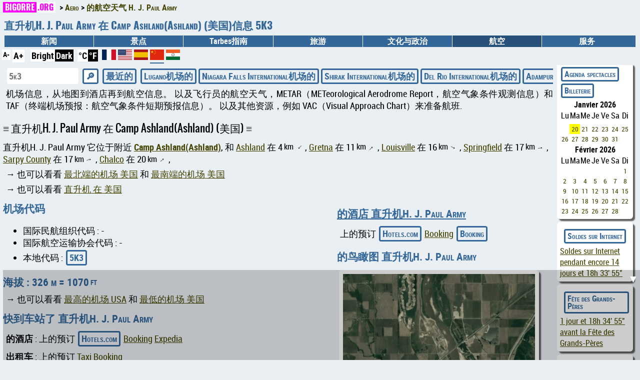

--- FILE ---
content_type: text/html; charset=utf-8
request_url: https://www.bigorre.org/aero/meteo/5k3/zh
body_size: 9810
content:
<!DOCTYPE html>
<html lang="zh" prefix="og: http://ogp.me/ns#">
<head>
<meta charset="utf-8"><meta name="theme-color" content="#336699">
<link id="css" rel="stylesheet" type="text/css" href="/_template/bigorre.css">
<link rel="stylesheet" type="text/css" href="/_template/bigorre_print.css" media="print">

<meta name="viewport" content="width=device-width,minimum-scale=1,initial-scale=1">

<link rel="preconnect" href="https://pagead2.googlesyndication.com">
<link rel="preconnect" href="https://googleads.g.doubleclick.net">
<link rel="preconnect" href="https://www.googletagmanager.com">
<link rel="preconnect" href="https://maps.googleapis.com">
<link rel="preconnect" href="https://fundingchoicesmessages.google.com">

<link rel="preconnect" href="https://cf.bstatic.com">
<link rel="preconnect" href="https://wasabi.bstatic.com">

<link rel="preconnect" href="https://widget.trustpilot.com">
<!--
<link rel="preconnect" href="https://cmp.inmobi.com">


<link rel="preconnect" href="https://securepubads.g.doubleclick.net">
<link rel="preconnect" href="https://cf2.bstatic.com">
<link rel="preconnect" href="https://fonts.gstatic.com">
<link rel="preconnect" href="https://www.google.com">
<link rel="preconnect" href="https://tpc.googlesyndication.com">
-->

<!--
<link rel="preload" href="/_template/fonts/robotocondensed-regular-webfont.woff2" as="font" type="font/woff2" crossorigin="anonymous">
<link rel="preload" href="/_template/fonts/robotocondensed-bold-webfont.woff2" as="font" type="font/woff2" crossorigin="anonymous">
<link rel="preload" href="/_template/fonts/robotocondensed-italic-webfont.woff2" as="font" type="font/woff2" crossorigin="anonymous">
<link rel="preload" href="/_template/fonts/robotocondensed-bolditalic-webfont.woff2" as="font" type="font/woff2" crossorigin="anonymous">
<link rel="preload" href="/_template/fonts/oswald-regular.woff2" as="font" type="font/woff2" crossorigin="anonymous">
<link rel="preload" href="/_template/fonts/oswald-bold.woff2" as="font" type="font/woff2" crossorigin="anonymous">
-->

<style> #nav .tree_aero { background-color: var(--couleur_nav_selectionne); } </style><style> #nav .tree_aero { background-color: var(--couleur_nav_selectionne); } </style><title>直升机H. J. Paul Army 在 Camp Ashland(Ashland) (美国)信息 5K3</title>
<meta name="description" content="…">
<link rel="canonical" href="https://www.bigorre.org/aero/meteo/5k3/zh" >
<link rel="alternate" hreflang="x-default" href="https://www.bigorre.org/aero/meteo/5k3" >
<link rel="alternate" hreflang="fr" href="https://www.bigorre.org/aero/meteo/5k3/fr" >
<link rel="alternate" hreflang="en" href="https://www.bigorre.org/aero/meteo/5k3/en" >
<link rel="alternate" hreflang="es" href="https://www.bigorre.org/aero/meteo/5k3/es" >
<link rel="alternate" hreflang="zh" href="https://www.bigorre.org/aero/meteo/5k3/zh" >
<link rel="alternate" hreflang="hi" href="https://www.bigorre.org/aero/meteo/5k3/hi" >
<link rel="alternate" type="application/rss+xml" title="Les derniers articles spectacle et tourisme, les news et les services de Bigorre.org" href="https://www.bigorre.org/rss.xml" >

<link rel="author" href="https://www.bigorre.org/auteur.php" >
<meta name="copyright" content="Association Bigorre.org" >
<link rel="apple-touch-icon" sizes="96x96" href="/icon.png">
<link rel="apple-touch-startup-image" href="/icon.png">
<link rel="icon" sizes="96x96" href="/icon.png">
<link rel="icon" sizes="192x192" href="/icon_192x192.png">

<meta name="twitter:site" content="@bigorre_org">
<meta name="x:site" content="@bigorre_org">
<meta property="fb:pages" content="61718471880" >
<meta property="og:url" content="https://www.bigorre.org/aero/meteo/5k3/zh" >
<meta property="og:type" content="article" >
<meta property="og:site_name" content="Bigorre.org" >

<link rel="manifest" href="/manifest.json">

<meta property="og:locale" content="zh" >
<meta name="twitter:card" content="summary_large_image">
<meta name="twitter:site" content="@bigorre_org">
<meta name="twitter:creator" content="@bigorre_org">
<meta name="x:card" content="summary_large_image">
<meta name="x:site" content="@bigorre_org">
<meta name="x:creator" content="@bigorre_org">
<meta property="og:title" content="直升机H. J. Paul Army 在 Camp Ashland(Ashland) (美国)信息 5K3" >
<meta name="twitter:title" content="直升机H. J. Paul Army 在 Camp Ashland(Ashland) (美国)信息 5K3">
<meta property="og:description" content="直升机H. J. Paul Army 在 Camp Ashland(Ashland) (美国)一般天气、最近的航空天气、地图、酒店和航空信息" >
<meta name="twitter:description" content="直升机H. J. Paul Army 在 Camp Ashland(Ashland)…">
<meta property="og:image" content="https://www.bigorre.org/imgl/maps_aeroport_5k3.jpg" >
<meta name="twitter:image" content="https://www.bigorre.org/imgl/maps_aeroport_5k3.jpg" >
<meta name="robots" content="max-snippet:-1, max-image-preview:standard, max-video-preview:-1">

<!-- Google tag (gtag.js) -->
<script async src="https://www.googletagmanager.com/gtag/js?id=G-M8DXSKPLH1"></script>
<script>
  window.dataLayer = window.dataLayer || [];
  function gtag(){dataLayer.push(arguments);}
  gtag('js', new Date());

  gtag('config', 'G-M8DXSKPLH1');
</script>

<!-- TrustBox script -->
<script src="https://widget.trustpilot.com/bootstrap/v5/tp.widget.bootstrap.min.js" async></script>
<!-- End TrustBox script -->
<script data-noptimize="1" data-cfasync="false" data-wpfc-render="false">
  (function () {
      var script = document.createElement("script");
      script.async = 1;
      script.src = 'https://emrldco.com/NDcyNDMx.js?t=472431';
      document.head.appendChild(script);
  })();
</script>

</head>

<body>
<header><!-- Google Tag Manager (noscript) -->
<!--
<noscript><iframe src="https://www.googletagmanager.com/ns.html?id=GTM-WZGRWGWT"
height="0" width="0" style="display:none;visibility:hidden"></iframe></noscript>
-->
<!-- End Google Tag Manager (noscript) -->

<div id="top" role="banner">
	<div id="header_chemin">
		<ul class="breadcrumb" itemscope itemtype="https://schema.org/BreadcrumbList"><li itemprop="itemListElement" itemscope itemtype="https://schema.org/ListItem"><a href="https://www.bigorre.org" itemprop="item"><span itemprop="name"><span class="domain">Bigorre<span class="domain_ext">.org</span></span></span></a><meta itemprop="position" content="1" ></li><li itemprop="itemListElement" itemscope itemtype="https://schema.org/ListItem"><a itemprop="item" href="/aero/index.php"><span itemprop="name">Aero</span></a><meta itemprop="position" content="2" ></li><li itemprop="itemListElement" itemscope itemtype="https://schema.org/ListItem"><a itemprop="item" href="https://www.bigorre.org/aero/meteo/5k3/zh"><span itemprop="name">的航空天气 H. J. Paul Army</span></a><meta itemprop="position" content="3" ></li></ul>	</div>
	<div id="header">
		<h1><span style="font-size:80%">直升机H. J. Paul Army 在 Camp Ashland(Ashland) (美国)信息 5K3</span></h1><nav id="nav" role="navigation" itemscope itemtype="https://schema.org/SiteNavigationElement"><a href="#nav" title="Menu">浏览</a><a href="#" title="Fermer le menu">关闭选单</a><ul><li class="tree_news"><a href="/publication/">新闻</a></li><li class="tree_culture">景点<ul><li ><a href="/agenda.php">日记</a></li><li><a href="/culture/index.php">上比利牛斯省的文化</a></li><li><a href="/evenements.php?type=festival">节日</a></li><li><a href="/evenements.php?type=autres_evenements">其他事件</a></li><li><a href="/culture/associations_culturelles.php">艺术与文化协会</a></li><li><a href="/expos.php">展览</a></li><li><a href="/culture/artistes.php?type=musique">音乐</a></li><li><a href="/culture/artistes.php?type=theatre">剧院</a></li><li><a href="/culture/artistes.php?type=danse">舞蹈</a></li><li><a href="/culture/artistes.php?type=autres_artistes">其他艺术家</a></li><li><a href="/lieux.php?type=cinemas">电影院</a></li><li><a href="/lieux.php?type=spectacles">演出场地</a></li><li><a href="/lieux.php?type=hors_65">上比利牛斯省周边</a></li></ul></li><li class="tree_tarbes">Tarbes指南<ul><li><a href="/tarbes/index.php">Tarbes指南</a></li><li><a href="/les_lieux/tarbes/zh">塔布照片</a></li><li><a href="/tarbes/restaurants.php">餐厅</a></li><li><a href="/tarbes/hotels.php">酒店</a></li><li><a href="/tarbes/bars_clubs.php">酒吧和俱乐部</a></li><li><a href="/tarbes/les_meilleurs_snacks_et_fastfood.php">快餐和三明治</a></li><li><a href="/tarbes/les_meilleurs_food_trucks.php">美食餐车</a></li><li><a href="/tarbes/tarbes_gourmand.php">塔布美食</a></li><li><a href="https://www.bigorre.org/evenements/coup_de_coeur_bigorre.org">Bigorre.org 收藏夹</a></li><li><a href="/tarbes/visiter_tarbes.php">访问</a></li><li><a href="/tarbes/urgences.php">医疗紧急情况和值班药房</a></li><li><a href="/tarbes/plan_tarbes.php">塔布地图</a></li></ul></li><li class="tree_tourisme">旅游<ul><li><a href="/tourisme/index.php">上比利牛斯旅游</a></li><li><a href="https://www.bigorre.org/hautes-pyrenees/week-end/zh">旅行和周末</a></li><li><a href="https://www.bigorre.org/ski/zh">滑雪度假村</a></li><li><a href="https://www.bigorre.org/hautes-pyrenees/station/zh">夏天的山</a></li><li><a href="https://www.bigorre.org/hautes-pyrenees/grand_site/zh">主要地点</a></li><li><a href="https://www.bigorre.org/hautes-pyrenees/col/zh">山口</a></li><li><a href="https://www.bigorre.org/hautes-pyrenees/lac/zh">高山湖泊</a></li><li><a href="https://www.bigorre.org/hautes-pyrenees/sommet/zh">山脉的山顶</a></li><li><a href="https://www.bigorre.org/hautes-pyrenees/produits/zh">上比利牛斯省的美食</a></li><li><a href="/tourisme/survol_des_pyrenees.php">飞越比利牛斯山脉</a></li><li><a href="/les_lieux/pic_du_midi_de_bigorre/zh">米迪峰</a></li><li><a href="/les_lieux/gavarnie_cirque_de_gavarnie/zh">加瓦尔尼马戏团</a></li><li><a href="/les_lieux/parc_national_des_pyrenees/zh">比利牛斯国家公园</a></li><li><a href="/les_lieux/tarbes/zh">塔布Tarbes</a></li><li><a href="/les_lieux/lourdes_sanctuaire/zh">卢尔德圣殿</a></li><li><a href="/evenements/tour_de_france_hautes_pyrenees">环法自行车赛</a></li><li><a href="/evenements/tremblements_de_terre">比利牛斯山脉的地震</a></li><li><a href="/tourisme/carte_hautes_pyrenees.php">上比利牛斯省地图</a></li><li><a href="/webring/index.php">比利牛斯山遗址环</a></li></ul></li><li class="tree_politique"><a href="/politique_culture/">文化与政治</a></li><li class="tree_aero">航空<ul><li><a href="/aero/meteo/">航空天气</a></li><li><a href="/aero/notam/">航行通告</a></li><li><a href="/aero/ranking/long/zh">最长的跑道</a></li><li><a href="/aero/ranking/haut/zh">最高机场</a></li><li><a href="/aero/ranking/bas/zh">最低机场</a></li><li><a href="/aero/ranking/former/zh">旧机场</a></li><li><a href="https://www.bigorre.org/evenements/bia">BIA</a></li></ul></li><li class="tree_services">服务<ul><li><a href="/services/index.php">Tous les services</a></li><li><a href="/promo/soldes">Soldes sur Internet</a></li><li><a href="https://www.bigorre.org/boutiques/voyages">Agence de voyage sur Internet</a></li><li><a href="/meteo/zh">天氣</a></li><li><a href="/services/mes_traces_sur_internet.php?lang=zh">我在网上的足迹</a></li></ul></li></ul></nav>	</div>
	<div id="header_ligne_bas">
		<div>
			<script>			
				var t=1;			
				function change_taille_texte(modif)
				{
					t=t+modif;
					document.getElementsByTagName("body")[0].style.fontSize=t+"em";
				} 	
			</script>
			<a href="#" class="header_accessibilite" onClick="change_taille_texte(-0.1); return false;" style="font-size:80%;" >A-</a>
			<a href="#" class="header_accessibilite" onClick="change_taille_texte(0.1); return false;"  style="font-size:100%;">A+</a>
		</div>
		<div><form action="https://www.bigorre.org/aero/meteo/5k3/zh" method="POST"><button class="header_unite_1" type="submit" name="theme" title="bright theme" value="clair">Bright</button><button class="header_unite_" type="submit" name="theme" title="dark theme" value="sombre">Dark</button></form></div><div><form action="https://www.bigorre.org/aero/meteo/5k3/zh" method="POST"><button class="header_unite_1" type="submit" name="unite" value="metric" title= "公制单位">°C</button><button class="header_unite_" type="submit" name="unite" value="imperial" title= "帝国单位">°F</button></form></div><div><a style="font-weight: bold; text-decoration:none; " href="https://www.bigorre.org/aero/meteo/5k3/fr" title="Français" ><svg xmlns="http://www.w3.org/2000/svg" id="flag-icons-fr" viewBox="0 0 640 480" width="28" height="21">
			<path fill="#fff" d="M0 0h640v480H0z"/>
			<path fill="#002654" d="M0 0h213.3v480H0z"/>
			<path fill="#ce1126" d="M426.7 0H640v480H426.7z"/>
		</svg>
		</a>
<a style="font-weight: bold; text-decoration:none; " href="https://www.bigorre.org/aero/meteo/5k3/en" title="English" ><svg xmlns="http://www.w3.org/2000/svg" xmlns:xlink="http://www.w3.org/1999/xlink" id="flag-icons-us" viewBox="0 0 640 480"  width="28" height="21" fill="#fff">
			<path id="a" fill="#fff" d="m30.4 11 3.4 10.3h10.6l-8.6 6.3 3.3 10.3-8.7-6.4-8.6 6.3L25 27.6l-8.7-6.3h10.9z"/>
			<pattern id="p" patternUnits="userSpaceOnUse" width="60.8" height="51.55">
				<use xlink:href="#a"/>
			</pattern>
			<pattern id="l" patternUnits="userSpaceOnUse" width="640" height="73.86">
				<line stroke="#bd3d44" x2="640" stroke-width="38" y1="18" y2="18"/>
			</pattern>
			<path d="M0 0h640v480H0"/>
			<path fill="url(#l)" d="M0 0h640v480H0"/>
			<path fill="#192f5d" d="M0 0h365v259H0"/>
			<path fill="url(#p)" d="M0 0h350v250H0"/>
			<path fill="url(#p)" d="M0 0h310v200H0" transform="translate(30 26)"/>
		</svg>
		</a>
<a style="font-weight: bold; text-decoration:none; " href="https://www.bigorre.org/aero/meteo/5k3/es" title="Español" ><svg xmlns="http://www.w3.org/2000/svg" id="flag-icons-es" viewBox="0 0 640 480"  width="28" height="21">
			<path fill="#AA151B" d="M0 0h640v480H0z"/>
			<path fill="#F1BF00" d="M0 120h640v240H0z"/>
		</svg>
		</a>
<a style="font-weight: bold; text-decoration:none; border-bottom: 8px solid #336699; " href="https://www.bigorre.org/aero/meteo/5k3/zh" title="漢語" ><svg id="flag-icons-cn" xmlns="http://www.w3.org/2000/svg" xmlns:xlink="http://www.w3.org/1999/xlink" viewBox="0 0 640 480"  width="28" height="21">
				<path fill="#DE2910" d="M0 0h640v480H0z"/>
				<polygon style="fill:#FFDE00;" points="97,44 137,165 34,91 161,91 58,165 97,45"/>
				<polygon style="fill:#FFDE00;" points="218,24 214,66 192,30 231,47 190,56 218,24"/>
				<polygon style="fill:#FFDE00;" points="270,74 250,111 244,69 273,100 231,92 270,74"/>
				<polygon style="fill:#FFDE00;" points="274,148 241,174 253,134 267,174 232,150 274,148"/>
				<polygon style="fill:#FFDE00;" points="217,180 215,222 192,187 231,202 190,213 213,180"/>
		</svg></a>
<a style="font-weight: bold; text-decoration:none; " href="https://www.bigorre.org/aero/meteo/5k3/hi" title="हिन्दी" ><svg xmlns="http://www.w3.org/2000/svg" xmlns:xlink="http://www.w3.org/1999/xlink" viewBox="-45 -33 90 67"  width="28" height="21">
			<path fill="#FFF" d="m-45-30h90v60h-90z"/>
			<path fill="#F15B25" d="m-45-33h90v22h-90z"/>
			<path fill="#006934" d="m-45 12h90v22h-90z"/>
			<circle r="9.25"/>
			<circle fill="#fff" r="8"/>
			<circle r="1.6"/>
		</svg></a>
</div>	</div>
</div>

<script async src="https://pagead2.googlesyndication.com/pagead/js/adsbygoogle.js?client=ca-pub-7372453328823028"
     crossorigin="anonymous"></script></header>
<section id="main" role="main">
	<form action="/aero/meteo_aero.php" id="selection_meteo" method="GET">
		<p class="btn scroll_horizontal">
			<label><input type="text" name="recherche" placeholder="5k3" size="16"></label>
			<input type="hidden" name="lang" value="zh"><input type="submit" value="&#x1F50E;">
			
<!-- localisation jscript -->			
			<span onclick="navigator.geolocation.getCurrentPosition(redirection_js,redirection_error_js)"  id="loc"><span class="btn">最近的</span></span>
			<script>
				var x = document.getElementById("loc");
				function redirection_js(position)
				{
					document.location.href='/aero/meteo/' + position.coords.latitude + ';' + position.coords.longitude;
				}
				function redirection_error_js(positionError)
				{
					document.location.href='/aero/meteo/';
				}
			</script>			
			
<a href="https://www.bigorre.org/aero/meteo/lsza/zh">Lugano机场的</a><a href="https://www.bigorre.org/aero/meteo/kiag/zh">Niagara Falls International机场的</a><a href="https://www.bigorre.org/aero/meteo/udsg/zh">Shirak International机场的</a><a href="https://www.bigorre.org/aero/meteo/kdrt/zh">Del Rio International机场的</a><a href="https://www.bigorre.org/aero/meteo/viax/zh">Adampur机场的</a><a href="https://www.bigorre.org/aero/meteo/kajr/zh">Habersham County机场的</a>		</p>
	</form>

	<p>机场信息，从地图到酒店再到航空信息。 以及飞行员的航空天气，METAR（METeorological Aerodrome Report，航空气象条件观测信息）和TAF（终端机场预报：航空气象条件短期预报信息）。 以及其他资源，例如 VAC（Visual Approach Chart）来准备航班.</p><h2>直升机H. J. Paul Army 在 Camp Ashland(Ashland) (美国)</h2>直升机H. J. Paul Army 它位于附近 <b><a href="https://www.bigorre.org/meteo/Camp Ashland(Ashland)_us/zh">Camp Ashland(Ashland)</a></b>,  和 <a href="https://www.bigorre.org/meteo/5063229/zh">Ashland</a> 在 4<span style="margin-left:3px; font-size:90%; vertical-align:top;">km</span><span style="font-size:80%; font-weight:bold; display:inline-block; transform:rotate(-136deg); margin:0 8px;">&uarr;</span>, <a href="https://www.bigorre.org/meteo/5069480/zh">Gretna</a> 在 11<span style="margin-left:3px; font-size:90%; vertical-align:top;">km</span><span style="font-size:80%; font-weight:bold; display:inline-block; transform:rotate(44deg); margin:0 8px;">&uarr;</span>, <a href="https://www.bigorre.org/meteo/5072362/zh">Louisville</a> 在 16<span style="margin-left:3px; font-size:90%; vertical-align:top;">km</span><span style="font-size:80%; font-weight:bold; display:inline-block; transform:rotate(118deg); margin:0 8px;">&uarr;</span>, <a href="https://www.bigorre.org/meteo/5079488/zh">Springfield</a> 在 17<span style="margin-left:3px; font-size:90%; vertical-align:top;">km</span><span style="font-size:80%; font-weight:bold; display:inline-block; transform:rotate(84deg); margin:0 8px;">&uarr;</span>, <a href="https://www.bigorre.org/meteo/5077695/zh">Sarpy County</a> 在 17<span style="margin-left:3px; font-size:90%; vertical-align:top;">km</span><span style="font-size:80%; font-weight:bold; display:inline-block; transform:rotate(77deg); margin:0 8px;">&uarr;</span>, <a href="https://www.bigorre.org/meteo/5065495/zh">Chalco</a> 在 20<span style="margin-left:3px; font-size:90%; vertical-align:top;">km</span><span style="font-size:80%; font-weight:bold; display:inline-block; transform:rotate(50deg); margin:0 8px;">&uarr;</span>, </p><p>&rarr; 也可以看看 <a href="https://www.bigorre.org/aero/ranking/nord_us">最北端的机场 美国</a> 和 <a href="https://www.bigorre.org/aero/ranking/sud_us">最南端的机场 美国</a></p><p>&rarr; 也可以看看 <a href="https://www.bigorre.org/aero/ranking/h_us">直升机 在 美国</a></p><div class="meteo_photo"><div><h3><a rel="sponsored noopener" target="_blank" href="https://www.dpbolvw.net/click-100003320-15734352?url=https%3A%2F%2Fwww.booking.com%2Fsearchresults.zh.html%3Fss%3D%25E7%259B%25B4%25E5%258D%2587%25E6%259C%25BAH.%2BJ.%2BPaul%2BArmy%2B%25E7%25BE%258E%25E5%259B%25BD%26dest_type%3Dcity%26place_id_lat%3D41.06669998%26place_id_lon%3D-96.33360291">的酒店 直升机H. J. Paul Army</a></h3><p> 上的预订 <a class="btn" rel="sponsored noopener" target="_blank" href="https://www.dpbolvw.net/click-100003320-13828058?url=https%3A%2F%2Fwww.hotels.com%2FHotel-Search%3FlatLong%3D41.06669998%252C-96.33360291">Hotels.com</a> <a rel="sponsored noopener" target="_blank" href="https://www.dpbolvw.net/click-100003320-15734352?url=https%3A%2F%2Fwww.booking.com%2Fsearchresults.zh.html%3Fss%3D%25E7%259B%25B4%25E5%258D%2587%25E6%259C%25BAH.%2BJ.%2BPaul%2BArmy%2B%25E7%25BE%258E%25E5%259B%25BD%26lang%3Dzh%26dest_type%3Dlatlong%26place_id_lat%3D41.06669998%26place_id_lon%3D-96.33360291">Booking</a> <a class="btn"  rel="sponsored noopener" target="_blank" href="https://www.anrdoezrs.net/click-100003320-12319490?url=https%3A%2F%2Fwww.booking.com%2Fsearchresults.zh.html%3Fss%3D%25E7%259B%25B4%25E5%258D%2587%25E6%259C%25BAH.%2BJ.%2BPaul%2BArmy%2B%25E7%25BE%258E%25E5%259B%25BD%26lang%3Dzh%26dest_type%3Dlatlong%26latitude%3D41.06669998%26longitude%3D-96.33360291">Booking</a> </p></div><div><h3>的鸟瞰图 直升机H. J. Paul Army</h3><form method="POST" action="/itineraire.php"><input type="hidden" name="dest" value="41.06669998;-96.33360291"><input type="hidden" name="dest_nom" value="直升机H. J. Paul Army 在 Camp Ashland(Ashland) (美国)"><input type="hidden" name="retour" value="https://www.bigorre.org/aero/meteo/5k3/zh"><input type="hidden" name="retour_nom" value="直升机H. J. Paul Army 在 Camp Ashland(Ashland) (美国)信息 5K3"><input type="hidden" name="route" value="0"><button style="background:none;" type="submit"><img src="/imgm/maps_aeroport_5k3.webp" alt="Aéroport H. J. Paul Army" title="Aéroport H. J. Paul Army" style="width:400px; height:267px;" ></button></form></div></div><h3>机场代码</h3><ul class="retrait"><li>国际民航组织代码 : -</li><li>国际航空运输协会代码 : -</li><li>本地代码 : <span class="btn">5K3</span></li></ul><h3>海拔 : 326 m = 1070<span style="margin-left:3px; font-size:90%; vertical-align:top;">ft</span></h3><p>&rarr; 也可以看看 <a href="https://www.bigorre.org/aero/ranking/haut_us">最高的机场 USA</a> 和 <a href="https://www.bigorre.org/aero/ranking/bas_us">最低的机场 美国</a></p><h3>快到车站了 直升机H. J. Paul Army</h3><p><b>的酒店</b> : 上的预订 <a class="btn" rel="sponsored noopener" target="_blank" href="https://www.dpbolvw.net/click-100003320-13828058?url=https%3A%2F%2Fwww.hotels.com%2FHotel-Search%3FlatLong%3D41.06669998%252C-96.33360291">Hotels.com</a>  <a rel="sponsored noopener" target="_blank" href="https://www.anrdoezrs.net/click-100003320-12319490?url=https%3A%2F%2Fwww.booking.com%2Fsearchresults.zh.html%3Fss%3D%25E7%259B%25B4%25E5%258D%2587%25E6%259C%25BAH.%2BJ.%2BPaul%2BArmy%2B%25E7%25BE%258E%25E5%259B%25BD%26lang%3Dzh%26dest_type%3Dlatlong%26latitude%3D41.06669998%26longitude%3D-96.33360291">Booking</a> <a rel="sponsored noopener" target="_blank" href="https://www.kqzyfj.com/click-100003320-14580829?url=https%3A%2F%2Fwww.expedia.com%2FHotel-Search%3Fdestination%3D%E7%9B%B4%E5%8D%87%E6%9C%BAH.+J.+Paul+Army%2B%E7%BE%8E%E5%9B%BD%26latLong%3D41.06669998%252C-96.33360291">Expedia</a></p><p><b>出租车</b> : 上的预订 <a rel="noopener sponsored" target="_blank" href="https://www.booking.com/taxi/index.html?aid=2150554">Taxi Booking</a></p><p><b>活动</b> : <a target="_blank" rel="noopener noreferer" href="https://www.getyourguide.com?partner_id=B1XRYQK&
			data-gyg-lat=41.06669998&data-gyg-lon=-96.33360291&utm_medium=online_publisher">Getyourguide</a></p><p><b>租个车</b> : 上的预订 <a rel="noopener sponsored" target="_blank" href="https://www.tkqlhce.com/click-100003320-13881394" >Rentalcars</a></p><p><b>坐飞机去的</b> :</p><ul style="margin-top:0px"><li><a href="https://www.bigorre.org/aero/meteo/epg/zh">Browns机场</a> 在 29<span style="margin-left:3px; font-size:90%; vertical-align:top;">km</span> : 上的预订 <a rel="noopener sponsored" href="https://www.awin1.com/cread.php?awinmid=22404&awinaffid=287259&ued=https%3A%2F%2Fwww.trip.com%2Fflights%2Fexplore%3Fnonstoponly%3Doff%26dcity%3Depg" target="_blank" >Trip.com</a></li><li><a href="https://www.bigorre.org/aero/meteo/koff/zh">Offutt Air Force Base机场</a> 在 36<span style="margin-left:3px; font-size:90%; vertical-align:top;">km</span> : 上的预订 <a rel="noopener sponsored" href="https://www.awin1.com/cread.php?awinmid=22404&awinaffid=287259&ued=https%3A%2F%2Fwww.trip.com%2Fflights%2Fexplore%3Fnonstoponly%3Doff%26dcity%3Doff" target="_blank" >Trip.com</a></li><li><a href="https://www.bigorre.org/aero/meteo/klnk/zh">Lincoln机场</a> 在 43<span style="margin-left:3px; font-size:90%; vertical-align:top;">km</span> : 上的预订 <a rel="noopener sponsored" href="https://www.awin1.com/cread.php?awinmid=22404&awinaffid=287259&ued=https%3A%2F%2Fwww.trip.com%2Fflights%2Fexplore%3Fnonstoponly%3Doff%26dcity%3Dlnk" target="_blank" >Trip.com</a></li></ul><p><b><a href="/boutiques/voyages">旅行</a></b></p><div class="widget_meteo"><h3><a href="/meteo/5063229">的天气 : 多云 在 Ashland</a></h3><div class="widget_meteo_icone" style="width:104px; height:104px; "><img src="/imgxxs/meteo_98.webp" alt="ciel couvert" title="ciel couvert" style="width:100px; height:100px; "></div><div><span class="widget_meteo_temp">2<span style="margin-left:3px; font-size:90%; vertical-align:top;">°C</span></span><br></div><div><p style="margin:0; padding: 0px;">的风 <span style="font-size:80%; font-weight:bold; display:inline-block; transform:rotate(140deg); margin:0 8px;">&uarr;</span> 8<span style="margin-left:3px; font-size:90%; vertical-align:top;">km/h</span><br>阵阵 10<span style="margin-left:3px; font-size:90%; vertical-align:top;">km/h</span></p></div></div><h2>直升机H. J. Paul Army 5K3航空天气</h2><h3>没有METAR 为了 直升机H. J. Paul Army</h3><p>但航空气象预报可用于机场 <a href="https://www.bigorre.org/aero/meteo/kmle/zh">Millard机场的 (KMLE)</a> 在 23<span style="margin-left:3px; font-size:90%; vertical-align:top;">km</span><span style="font-size:80%; font-weight:bold; display:inline-block; transform:rotate(52deg); margin:0 8px;">&uarr;</span></p><h3>没有TAF 为了 直升机H. J. Paul Army</h3><p>但航空气象预报可用于机场 <a href="https://www.bigorre.org/aero/meteo/koff/zh">Offutt Air Force Base机场的 (KOFF)</a> 在 36<span style="margin-left:3px; font-size:90%; vertical-align:top;">km</span><span style="font-size:80%; font-weight:bold; display:inline-block; transform:rotate(81deg); margin:0 8px;">&uarr;</span></p><h2>直升机H. J. Paul Army 在 Camp Ashland(Ashland) (美国)附近</h2><h3>近</h3><ul style="column-width: 400px;"><li><a rel="sponsored noopener" target="_blank" href="https://www.anrdoezrs.net/click-100003320-12319490?url=https%3A%2F%2Fwww.booking.com%2Fsearchresults.zh.html%3Fss%3DAshland%2B%25E7%25BE%258E%25E5%259B%25BD%26lang%3Dzh%26dest_type%3Dlatlong%26latitude%3D41.06669998%26longitude%3D-96.33360291">的酒店 Ashland</a></li><li><a href="https://www.bigorre.org/les_lieux/philadelphia_hotel_renaissance_philadelphia_downtown/zh">Renaissance Philadelphia Downtown Hotel</a> (Philadelphia) 在 1791<span style="margin-left:3px; font-size:90%; vertical-align:top;">km</span><span style="font-size:80%; font-weight:bold; display:inline-block; transform:rotate(87deg); margin:0 8px;">&uarr;</span></li><li><a href="https://www.bigorre.org/les_lieux/new_york_moma/zh">MoMA</a> (New York) 在 1874<span style="margin-left:3px; font-size:90%; vertical-align:top;">km</span><span style="font-size:80%; font-weight:bold; display:inline-block; transform:rotate(84deg); margin:0 8px;">&uarr;</span></li><li><a href="https://www.bigorre.org/les_lieux/paris_hotel_le_matissia/zh">Le Matissia</a> (Paris) 在 7246<span style="margin-left:3px; font-size:90%; vertical-align:top;">km</span><span style="font-size:80%; font-weight:bold; display:inline-block; transform:rotate(46deg); margin:0 8px;">&uarr;</span></li><li><a href="https://www.bigorre.org/les_lieux/paris/zh">Paris</a> 在 7247<span style="margin-left:3px; font-size:90%; vertical-align:top;">km</span><span style="font-size:80%; font-weight:bold; display:inline-block; transform:rotate(46deg); margin:0 8px;">&uarr;</span></li><li><a href="https://www.bigorre.org/les_lieux/paris_hotel_monge/zh">Hotel Monge</a> (Paris) 在 7248<span style="margin-left:3px; font-size:90%; vertical-align:top;">km</span><span style="font-size:80%; font-weight:bold; display:inline-block; transform:rotate(46deg); margin:0 8px;">&uarr;</span></li><li><a href="https://www.bigorre.org/les_lieux/guggenheim_museum_bilbao/zh">Guggenheim Museum Bilbao</a> (Bilbao) 在 7262<span style="margin-left:3px; font-size:90%; vertical-align:top;">km</span><span style="font-size:80%; font-weight:bold; display:inline-block; transform:rotate(53deg); margin:0 8px;">&uarr;</span></li><li><a href="https://www.bigorre.org/les_lieux/bordeaux_hotel_de_tourny/zh">Hôtel de Tourny</a> (Bordeaux) 在 7318<span style="margin-left:3px; font-size:90%; vertical-align:top;">km</span><span style="font-size:80%; font-weight:bold; display:inline-block; transform:rotate(51deg); margin:0 8px;">&uarr;</span></li><li><a href="https://www.bigorre.org/les_lieux/bordeaux/zh">Bordeaux</a> 在 7319<span style="margin-left:3px; font-size:90%; vertical-align:top;">km</span><span style="font-size:80%; font-weight:bold; display:inline-block; transform:rotate(51deg); margin:0 8px;">&uarr;</span></li><li><a href="https://www.bigorre.org/les_lieux/bordeaux_hotel_cardinal/zh">Hôtel Cardinal</a> (Bordeaux) 在 7319<span style="margin-left:3px; font-size:90%; vertical-align:top;">km</span><span style="font-size:80%; font-weight:bold; display:inline-block; transform:rotate(51deg); margin:0 8px;">&uarr;</span></li><li><a href="https://www.bigorre.org/les_lieux/bordeaux_cite_du_vin/zh">Cité du Vin</a> (Bordeaux) 在 7319<span style="margin-left:3px; font-size:90%; vertical-align:top;">km</span><span style="font-size:80%; font-weight:bold; display:inline-block; transform:rotate(51deg); margin:0 8px;">&uarr;</span></li><li><a href="https://www.bigorre.org/les_lieux/san_sebastian_hotel_nh_hotel/zh">Hotel NH Collection San Sebastián Aránzazu</a> (San Sebastián) 在 7321<span style="margin-left:3px; font-size:90%; vertical-align:top;">km</span><span style="font-size:80%; font-weight:bold; display:inline-block; transform:rotate(53deg); margin:0 8px;">&uarr;</span></li><li><a href="https://www.bigorre.org/les_lieux/san_sebastian_hotel_codina/zh">Sercotel Codina</a> (San Sebastian) 在 7321<span style="margin-left:3px; font-size:90%; vertical-align:top;">km</span><span style="font-size:80%; font-weight:bold; display:inline-block; transform:rotate(53deg); margin:0 8px;">&uarr;</span></li><li><a href="https://www.bigorre.org/aero/meteo/5k3/zh">H. J. Paul Army机场的</a> 在 0<span style="margin-left:3px; font-size:90%; vertical-align:top;">km</span><span style="font-size:80%; font-weight:bold; display:inline-block; transform:rotate(0deg); margin:0 8px;">&uarr;</span></li><li><a href="https://www.bigorre.org/aero/meteo/us-6422/zh">Bresette机场的</a> 在 5<span style="margin-left:3px; font-size:90%; vertical-align:top;">km</span><span style="font-size:80%; font-weight:bold; display:inline-block; transform:rotate(51deg); margin:0 8px;">&uarr;</span></li><li><a href="https://www.bigorre.org/aero/meteo/ne24/zh">Bresette机场的</a> 在 5<span style="margin-left:3px; font-size:90%; vertical-align:top;">km</span><span style="font-size:80%; font-weight:bold; display:inline-block; transform:rotate(51deg); margin:0 8px;">&uarr;</span></li></ul><div><h3>最近的机场直升机H. J. Paul Army 在 Camp Ashland(Ashland) (美国)</h3><ul style="column-width: 400px;"><li><a href="https://www.bigorre.org/aero/meteo/us-6422/zh">Bresette机场 (  US-6422)</a> 在 5<span style="margin-left:3px; font-size:90%; vertical-align:top;">km</span><span style="font-size:80%; font-weight:bold; display:inline-block; transform:rotate(51deg); margin:0 8px;">&uarr;</span></li><li><a href="https://www.bigorre.org/aero/meteo/ne24/zh">Bresette机场 (  NE24)</a> 在 5<span style="margin-left:3px; font-size:90%; vertical-align:top;">km</span><span style="font-size:80%; font-weight:bold; display:inline-block; transform:rotate(51deg); margin:0 8px;">&uarr;</span><mark class="red">已不复存在的机场</mark></li><li><a href="https://www.bigorre.org/aero/meteo/53ne/zh">Starns Brothers机场 (  53NE)</a> 在 6<span style="margin-left:3px; font-size:90%; vertical-align:top;">km</span><span style="font-size:80%; font-weight:bold; display:inline-block; transform:rotate(-74deg); margin:0 8px;">&uarr;</span></li><li><a href="https://www.bigorre.org/aero/meteo/ne49/zh">Koke机场 (  NE49)</a> 在 7<span style="margin-left:3px; font-size:90%; vertical-align:top;">km</span><span style="font-size:80%; font-weight:bold; display:inline-block; transform:rotate(90deg); margin:0 8px;">&uarr;</span></li><li><a href="https://www.bigorre.org/aero/meteo/ne64/zh">Luetkenhaus机场 (  NE64)</a> 在 8<span style="margin-left:3px; font-size:90%; vertical-align:top;">km</span><span style="font-size:80%; font-weight:bold; display:inline-block; transform:rotate(-56deg); margin:0 8px;">&uarr;</span><mark class="red">已不复存在的机场</mark></li><li><a href="https://www.bigorre.org/aero/meteo/ne26/zh">Treadway Air机场 (  NE26)</a> 在 10<span style="margin-left:3px; font-size:90%; vertical-align:top;">km</span><span style="font-size:80%; font-weight:bold; display:inline-block; transform:rotate(-120deg); margin:0 8px;">&uarr;</span></li><li><a href="https://www.bigorre.org/aero/meteo/72ne/zh">J&J机场 (  72NE)</a> 在 15<span style="margin-left:3px; font-size:90%; vertical-align:top;">km</span><span style="font-size:80%; font-weight:bold; display:inline-block; transform:rotate(85deg); margin:0 8px;">&uarr;</span></li><li><a href="https://www.bigorre.org/aero/meteo/73ne/zh">Bornmann Field机场 (  73NE)</a> 在 17<span style="margin-left:3px; font-size:90%; vertical-align:top;">km</span><span style="font-size:80%; font-weight:bold; display:inline-block; transform:rotate(-105deg); margin:0 8px;">&uarr;</span></li><li><a href="https://www.bigorre.org/aero/meteo/3ne5/zh">MT机场 (  3NE5)</a> 在 17<span style="margin-left:3px; font-size:90%; vertical-align:top;">km</span><span style="font-size:80%; font-weight:bold; display:inline-block; transform:rotate(140deg); margin:0 8px;">&uarr;</span></li><li><a href="https://www.bigorre.org/aero/meteo/8ne4/zh">Bornemeier Airstrip机场 (  8NE4)</a> 在 22<span style="margin-left:3px; font-size:90%; vertical-align:top;">km</span><span style="font-size:80%; font-weight:bold; display:inline-block; transform:rotate(171deg); margin:0 8px;">&uarr;</span></li><li><a href="https://www.bigorre.org/aero/meteo/ne10/zh">Flying C直升机 (  NE10)</a> 在 22<span style="margin-left:3px; font-size:90%; vertical-align:top;">km</span><span style="font-size:80%; font-weight:bold; display:inline-block; transform:rotate(20deg); margin:0 8px;">&uarr;</span></li><li><a href="https://www.bigorre.org/aero/meteo/22ne/zh">Lakeside Hospital直升机 (  22NE)</a> 在 23<span style="margin-left:3px; font-size:90%; vertical-align:top;">km</span><span style="font-size:80%; font-weight:bold; display:inline-block; transform:rotate(34deg); margin:0 8px;">&uarr;</span><mark class="red">已不复存在的机场</mark></li><li><a href="https://www.bigorre.org/aero/meteo/us-6778/zh">Lakeside Hospital直升机 (  US-6778)</a> 在 23<span style="margin-left:3px; font-size:90%; vertical-align:top;">km</span><span style="font-size:80%; font-weight:bold; display:inline-block; transform:rotate(34deg); margin:0 8px;">&uarr;</span></li><li><a href="https://www.bigorre.org/aero/meteo/kmle/zh">Millard机场 (KMLE  )</a> 在 23<span style="margin-left:3px; font-size:90%; vertical-align:top;">km</span><span style="font-size:80%; font-weight:bold; display:inline-block; transform:rotate(52deg); margin:0 8px;">&uarr;</span><a href="https://www.bigorre.org/aero/meteo/kmle/zh#metar"><mark>METAR</mark></a> <a href="https://www.bigorre.org/aero/notam/kmle/zh#notam"><mark>NOTAM</mark></a> </li><li><a href="https://www.bigorre.org/aero/meteo/68ne/zh">Hall-Feld机场 (  68NE)</a> 在 25<span style="margin-left:3px; font-size:90%; vertical-align:top;">km</span><span style="font-size:80%; font-weight:bold; display:inline-block; transform:rotate(-109deg); margin:0 8px;">&uarr;</span></li><li><a href="https://www.bigorre.org/aero/meteo/49ne/zh">AM Aviation直升机 (  49NE)</a> 在 27<span style="margin-left:3px; font-size:90%; vertical-align:top;">km</span><span style="font-size:80%; font-weight:bold; display:inline-block; transform:rotate(3deg); margin:0 8px;">&uarr;</span><mark class="red">已不复存在的机场</mark></li></ul><p>&rarr; 也可以看看 <a href="https://www.bigorre.org/aero/ranking/former_us">的前机场 美国</a></p></div><h3>数据源</h3><ul>
	<li>Infos générales : <a href="https://avwx.rest">AVWX</a>, France <a href="https://basulm.ffplum.fr/">FFPLUM</a></li>
	<li>METAR : <a href="https://avwx.rest">AVWX</a></li>
	<li>TAF : <a href="https://avwx.rest">AVWX</a></li>
	<li>Météo générale : <a href="https://www.openweathermap.org">Openweathermap</a> et <a href="https://avwx.rest">AVWX</a></li>
	<li>NOTAM : <a href="https://www.faa.gov">FAA</a></li>
	<li>VAC : France <a href="https://www.sia.aviation-civile.gouv.fr">DGAC/SIA</a>, Espagne <a href="https://aip.enaire.es">ENAIRE</a>, Belgique <a href="https://www.skeyes.be">SKEYES</a></li>
	<li>的鸟瞰图 : <a href="https://www.google.fr/maps">Google Maps</a>, <a href="https://www.bing.com/maps/">Microsoft Bing</a> ou <a href="https://www.openstreetmap.org">OpenStreetMap</a></li>
</ul>
	
</section>
<aside><div id="centre_bordure_droite" >
	<div id="centre_bordure_droite_bouton">
		<a href="#">&#x25C4;</a>
	</div> 
	<div id="centre_bordure_droite_haut">
		<div id="centre_bordure_droite_calendrier">
			<a class="btn" href="/agenda.php">Agenda spectacles</a>
			<a class="btn" href="https://www.awin1.com/cread.php?awinmid=19627&awinaffid=287259&ued=https%3A%2F%2Ftickets.cdiscount.com%2Ffr%2Frechercheavancee%2Fr%2FOCC" target="_blank" rel="noopener nofollow">Billeterie</a>
			<table style="border:0; padding:0; width:100%; border-collapse:collapse;"><caption><b>Janvier 2026</b></caption>
<thead><tr><th class="calendrier" style="width:14%; font-weight:400;">Lu</th><th class="calendrier" style="width:14%; font-weight:400;">Ma</th><th class="calendrier" style="width:14%; font-weight:400;">Me</th><th class="calendrier" style="width:14%; font-weight:400;">Je</th><th class="calendrier" style="width:14%; font-weight:400;">Ve</th><th class="calendrier" style="width:14%; font-weight:400;">Sa</th><th class="calendrier" style="width:14%; font-weight:400;">Di</th></tr>
</thead><tbody><tr><td></td><td></td><td></td><td class="calendrier"><td class="calendrier"><td class="calendrier"><td class="calendrier"></tr><tr><td class="calendrier"><td class="calendrier"><td class="calendrier"><td class="calendrier"><td class="calendrier"><td class="calendrier"><td class="calendrier"></tr><tr><td class="calendrier"><td class="calendrier"><td class="calendrier"><td class="calendrier"><td class="calendrier"><td class="calendrier"><td class="calendrier"></tr><tr><td class="calendrier"><td class="calendrier" style="background-color:#FFFF00;"><a href="/agenda.php?date=2026-01-20" >20</a></td><td class="calendrier"><a href="/agenda.php?date=2026-01-21" >21</a></td><td class="calendrier"><a href="/agenda.php?date=2026-01-22" >22</a></td><td class="calendrier"><a href="/agenda.php?date=2026-01-23" >23</a></td><td class="calendrier"><a href="/agenda.php?date=2026-01-24" >24</a></td><td class="calendrier"><a href="/agenda.php?date=2026-01-25" >25</a></td></tr><tr><td class="calendrier"><a href="/agenda.php?date=2026-01-26" >26</a></td><td class="calendrier"><a href="/agenda.php?date=2026-01-27" >27</a></td><td class="calendrier"><a href="/agenda.php?date=2026-01-28" >28</a></td><td class="calendrier"><a href="/agenda.php?date=2026-01-29" >29</a></td><td class="calendrier"><a href="/agenda.php?date=2026-01-30" >30</a></td><td class="calendrier"><a href="/agenda.php?date=2026-01-31" >31</a></td><td  class="calendrier">&nbsp;</td></tr></tbody></table><table style="border:0; padding:0; width:100%; border-collapse:collapse;"><caption><b>Février 2026</b></caption>
<thead><tr><th class="calendrier" style="width:14%; font-weight:400;">Lu</th><th class="calendrier" style="width:14%; font-weight:400;">Ma</th><th class="calendrier" style="width:14%; font-weight:400;">Me</th><th class="calendrier" style="width:14%; font-weight:400;">Je</th><th class="calendrier" style="width:14%; font-weight:400;">Ve</th><th class="calendrier" style="width:14%; font-weight:400;">Sa</th><th class="calendrier" style="width:14%; font-weight:400;">Di</th></tr>
</thead><tbody><tr><td></td><td></td><td></td><td></td><td></td><td></td><td class="calendrier"><a href="/agenda.php?date=2026-02-01" >1</a></td></tr><tr><td class="calendrier"><a href="/agenda.php?date=2026-02-02" >2</a></td><td class="calendrier"><a href="/agenda.php?date=2026-02-03" >3</a></td><td class="calendrier"><a href="/agenda.php?date=2026-02-04" >4</a></td><td class="calendrier"><a href="/agenda.php?date=2026-02-05" >5</a></td><td class="calendrier"><a href="/agenda.php?date=2026-02-06" >6</a></td><td class="calendrier"><a href="/agenda.php?date=2026-02-07" >7</a></td><td class="calendrier"><a href="/agenda.php?date=2026-02-08" >8</a></td></tr><tr><td class="calendrier"><a href="/agenda.php?date=2026-02-09" >9</a></td><td class="calendrier"><a href="/agenda.php?date=2026-02-10" >10</a></td><td class="calendrier"><a href="/agenda.php?date=2026-02-11" >11</a></td><td class="calendrier"><a href="/agenda.php?date=2026-02-12" >12</a></td><td class="calendrier"><a href="/agenda.php?date=2026-02-13" >13</a></td><td class="calendrier"><a href="/agenda.php?date=2026-02-14" >14</a></td><td class="calendrier"><a href="/agenda.php?date=2026-02-15" >15</a></td></tr><tr><td class="calendrier"><a href="/agenda.php?date=2026-02-16" >16</a></td><td class="calendrier"><a href="/agenda.php?date=2026-02-17" >17</a></td><td class="calendrier"><a href="/agenda.php?date=2026-02-18" >18</a></td><td class="calendrier"><a href="/agenda.php?date=2026-02-19" >19</a></td><td class="calendrier"><a href="/agenda.php?date=2026-02-20" >20</a></td><td class="calendrier"><a href="/agenda.php?date=2026-02-21" >21</a></td><td class="calendrier"><a href="/agenda.php?date=2026-02-22" >22</a></td></tr><tr><td class="calendrier"><a href="/agenda.php?date=2026-02-23" >23</a></td><td class="calendrier"><a href="/agenda.php?date=2026-02-24" >24</a></td><td class="calendrier"><a href="/agenda.php?date=2026-02-25" >25</a></td><td class="calendrier"><a href="/agenda.php?date=2026-02-26" >26</a></td><td class="calendrier"><a href="/agenda.php?date=2026-02-27" >27</a></td><td class="calendrier"><a href="/agenda.php?date=2026-02-28" >28</a></td><td  class="calendrier">&nbsp;</td></tr></tbody></table>		</div>
		<div><p class="btn"><a href="/promo/soldes">Soldes sur Internet</a></p><a href="/promo/soldes">Soldes sur Internet pendant encore&nbsp;<span class="decompteur_0"></span><script src="/scripts/decompteur_date.php?datetime=2026-02-03+23%3A59%3A00&class=decompteur_0" async></script></a></div><div><p class="btn"><a href="/promo/fete_des_grands_peres">Fête des Grands-Pères</a></p><a href="/promo/fete_des_grands_peres"><span class="decompteur_1">count down</span><script src="/scripts/decompteur_date.php?datetime=2026-01-22+00%3A00%3A00&class=decompteur_1" async></script> avant la Fête des Grands-Pères</a></div><div class="widget_meteo"><p><a class="btn" href="/meteo/5063229/zh">的天气 Ashland</a></p><div class="widget_meteo_icone" style="width:64px; height:64px; "><img src="/imgxxxxs/meteo_98.webp" alt="ciel couvert" title="ciel couvert" style="width:60px; height:60px; "></div><div><span class="widget_meteo_temp">2<span style="margin-left:3px; font-size:90%; vertical-align:top;">°C</span></span><br></div><div><p style="margin:0; padding: 0px;">的风 <span style="font-size:80%; font-weight:bold; display:inline-block; transform:rotate(140deg); margin:0 8px;">&uarr;</span> 8<span style="margin-left:3px; font-size:90%; vertical-align:top;">km/h</span><br>阵阵 10<span style="margin-left:3px; font-size:90%; vertical-align:top;">km/h</span></p></div></div><div>
	<p class="btn"><a href="/tarbes/restaurants.php">Les meilleurs restos de Tarbes</a></p>
	<ol>
		<li><a href="https://www.bigorre.org/les_lieux/tarbes_restaurant_empreinte">L'Empreinte</a> (Tarbes)</li><li><a href="https://www.bigorre.org/les_lieux/tarbes_restaurant_florian">Florian Restaurant</a> (Tarbes)</li><li><a href="https://www.bigorre.org/les_lieux/tarbes_restaurant_ambroisie">L'Ambroisie</a> (Tarbes)</li>	</ol>
</div>	</div>
</div></aside>
<footer><div id="bandeau_pub"><div id="bandeau_pub_contenu">

<!-- bas bandeau -->
<ins class="adsbygoogle"
     style="display:block"
     data-ad-client="ca-pub-7372453328823028"
     data-ad-slot="5333635857"
     data-ad-format="auto"
     data-full-width-responsive="true"></ins>
<script>
     (adsbygoogle = window.adsbygoogle || []).push({});
</script>
</div><div id="pub_fermer"><form action="#" method="POST"><button type="submit" name="bandeau_pub_cacher" value="1">&#9660;</button></form></div></div>
<div id="bottom" role="contentinfo" itemscope itemtype="https://schema.org/WPFooter">
	<div id="bottom_ligne_haut">
		<div>
			<p><a href="/infos.php" style="cursor: help">关于 <span class="domain">Bigorre<span class="domain_ext">.org</span></span></a></p>
			<p><a href="/contact.php">接触</a></p>
			<p><a href="/mentions_legales.php">法律声明</a></p>
			<p><a href="/liens_et_partenaires.php">链接和合作伙伴</a></p>
			<p><a href="/newsletter.php">通讯</a></p>	
		</div>
		<div>
		
<h4>在社交媒体上关注我们</a></h4><p><a target="_blank" href="/rss.xml" rel="noopener"><img class="social_icones_64" src="/images/icone_rss_64.png" alt="flux RSS de Bigorre.org" title="flux RSS de Bigorre.org" loading="lazy"></a><a target="_blank" rel="me" href="https://www.facebook.com/bigorre.org.actu.spectacle"><img class="social_icones_64" src="/images/icone_facebook_64.png" alt="Bigorre.org sur Facebook" title="Bigorre.org sur Facebook depuis janvier 2009" loading="lazy"></a><a target="_blank" rel="me" href="https://www.instagram.com/bigorre_org"><img class="social_icones_64" src="/images/icone_instagram_64.png" alt="Bigorre.org sur Instagram" title="Bigorre.org sur Instagram depuis juillet 2016" loading="lazy"></a><a target="_blank" rel="me" href="https://www.flickr.com/photos/bigorre_org"><img class="social_icones_64" src="/images/icone_flickr_64.png" alt="Bigorre.org sur Flickr" title="Bigorre.org sur Flickr" loading="lazy"></a><a target="_blank" rel="me" href="https://www.linkedin.com/company/bigorre-org"><img class="social_icones_64" src="/images/icone_linkedin_64.png" alt="Bigorre.org sur Linkedin" title="Bigorre.org sur Linkedin" loading="lazy"></a><a target="_blank" rel="me" href="https://t.me/news_bigorre_org"><img class="social_icones_64" src="/images/icone_telegram_64.png" alt="Bigorre.org sur Telegram" title="Bigorre.org sur Telegram" loading="lazy"></a><a target="_blank" rel="me" href="https://www.tiktok.com/@bigorre.org"><img class="social_icones_64" src="/images/icone_tiktok_64.png" alt="Bigorre.org sur TikTok depuis juillet 2021" title="Bigorre.org sur TikTok" loading="lazy"></a><a target="_blank" rel="me" href="https://bsky.app/profile/bigorre-org.bsky.social"><img class="social_icones_64" src="/images/icone_bluesky_64.png" alt="Bigorre.org sur Bluesky depuis novembre 2023" title="Bigorre.org sur Bluesky" loading="lazy"></a></p><h4>航空天气</a></h4><p><a target="_blank" href="/rss_meteo_aero.xml?lang=zh" rel="noopener"><img class="social_icones_64" src="/images/icone_rss_64.png" alt="flux RSS de Bigorre.org" title="flux RSS de Bigorre.org" loading="lazy"></a><a target="_blank" rel="me" href="https://x.com/bigorre_org"><img class="social_icones_64" src="/images/icone_x_64.png" alt="Bigorre.org sur X" title="Bigorre.org sur X depuis mai 2009" loading="lazy"></a><a target="_blank" rel="me" href="https://www.threads.net/@bigorre_org"><img class="social_icones_64" src="/images/icone_threads_64.png" alt="Bigorre.org sur Threads" title="Bigorre.org sur Threads depuis décembre 2023" loading="lazy"></a><a target="_blank" rel="me" href="https://mastodon.social/@bigorre_org"><img class="social_icones_64" src="/images/icone_mastodon_64.png" alt="Bigorre.org sur Mastodon" title="Bigorre.org sur Mastodon depuis avril 2022" loading="lazy"></a><a target="_blank" rel="me" href="https://www.facebook.com/aviation.weather.worldwide"><img class="social_icones_64" src="/images/icone_facebook_64.png" alt="Bigorre.org sur Facebook" title="Bigorre.org on Facebook since 2009" loading="lazy"></a></p><!-- TrustBox widget - Review Collector -->
			<div class="trustpilot-widget" data-locale="en-US" data-template-id="56278e9abfbbba0bdcd568bc" data-businessunit-id="630fd33ca202103882465e7d" data-style-height="52px" data-style-width="100%">
				<a href="https://www.trustpilot.com/review/bigorre.org" target="_blank" rel="noopener">Trustpilot</a>
			</div>
<!-- End TrustBox widget -->
<div><a href="https://g.page/r/CWINuhmke8ayEBI/review">在 Google 上留下评论</a></div>		</div>
	</div>
	<div id="bottom_ligne_bas">
			<p><a href="/mentions_legales.php">&copy;Association Bigorre.org et Stéphane Boularand</a></p><p>&sim;&nbsp;自1998年开始在网上发布&nbsp;&sim;</p>
	</div>
	
		
</div>
<!--
<script>
if('serviceWorker' in navigator) {
  navigator.serviceWorker
           .register('/pwa-sw.js')
           .then(function() { console.log("Service Worker Registered"); });
}
</script>
--></footer>
</body>
</html>

--- FILE ---
content_type: text/html; charset=utf-8
request_url: https://www.google.com/recaptcha/api2/aframe
body_size: 265
content:
<!DOCTYPE HTML><html><head><meta http-equiv="content-type" content="text/html; charset=UTF-8"></head><body><script nonce="Bmce9tVdPq5caYltRlSYMA">/** Anti-fraud and anti-abuse applications only. See google.com/recaptcha */ try{var clients={'sodar':'https://pagead2.googlesyndication.com/pagead/sodar?'};window.addEventListener("message",function(a){try{if(a.source===window.parent){var b=JSON.parse(a.data);var c=clients[b['id']];if(c){var d=document.createElement('img');d.src=c+b['params']+'&rc='+(localStorage.getItem("rc::a")?sessionStorage.getItem("rc::b"):"");window.document.body.appendChild(d);sessionStorage.setItem("rc::e",parseInt(sessionStorage.getItem("rc::e")||0)+1);localStorage.setItem("rc::h",'1768886703470');}}}catch(b){}});window.parent.postMessage("_grecaptcha_ready", "*");}catch(b){}</script></body></html>